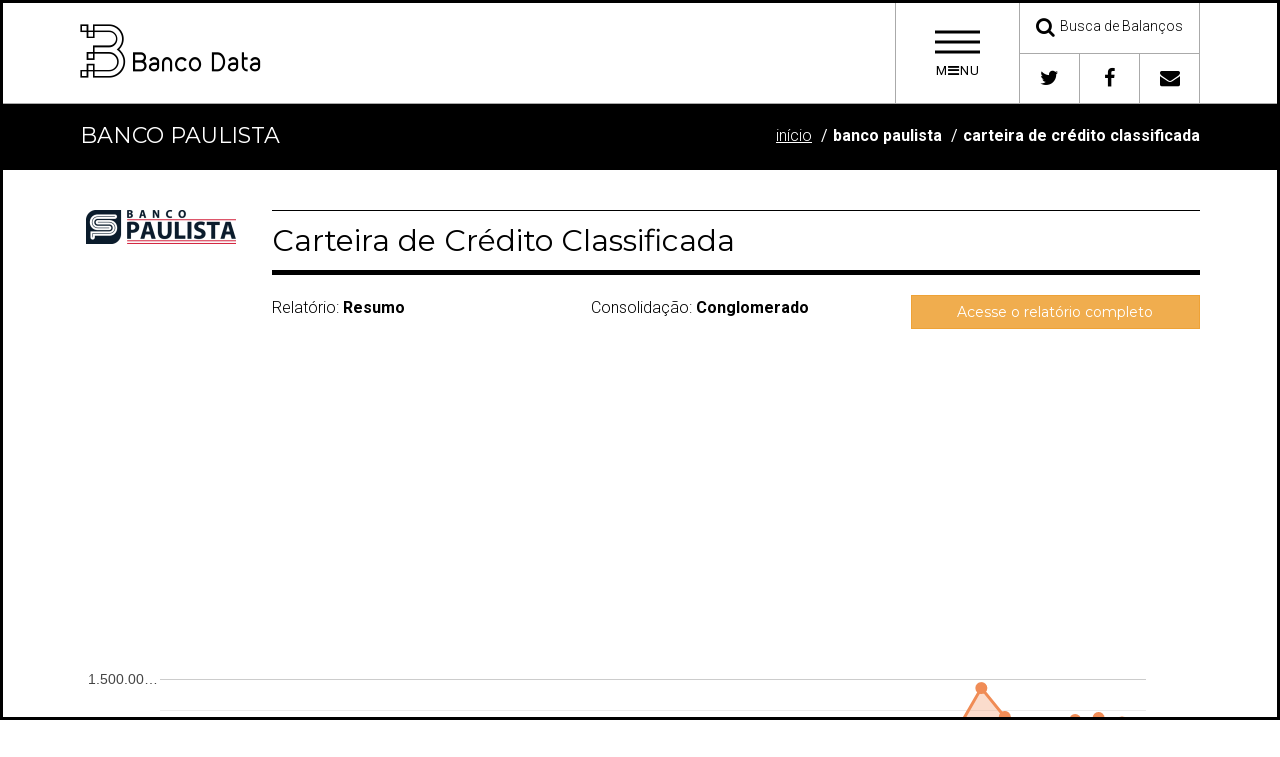

--- FILE ---
content_type: text/html; charset=utf-8
request_url: https://www.google.com/recaptcha/api2/aframe
body_size: 266
content:
<!DOCTYPE HTML><html><head><meta http-equiv="content-type" content="text/html; charset=UTF-8"></head><body><script nonce="YrMnQ3cfq34-4wfJOz7aHg">/** Anti-fraud and anti-abuse applications only. See google.com/recaptcha */ try{var clients={'sodar':'https://pagead2.googlesyndication.com/pagead/sodar?'};window.addEventListener("message",function(a){try{if(a.source===window.parent){var b=JSON.parse(a.data);var c=clients[b['id']];if(c){var d=document.createElement('img');d.src=c+b['params']+'&rc='+(localStorage.getItem("rc::a")?sessionStorage.getItem("rc::b"):"");window.document.body.appendChild(d);sessionStorage.setItem("rc::e",parseInt(sessionStorage.getItem("rc::e")||0)+1);localStorage.setItem("rc::h",'1769125691137');}}}catch(b){}});window.parent.postMessage("_grecaptcha_ready", "*");}catch(b){}</script></body></html>

--- FILE ---
content_type: text/css
request_url: https://bancodata.com.br/assets/css/logo-font.css
body_size: 248
content:
@font-face {
    font-family: 'banco-data-logo';
    src:    url('/assets/fonts/banco-data-logo.eot?d5f0uw');
    src:    url('/assets/fonts/banco-data-logo.eot?d5f0uw#iefix') format('embedded-opentype'),
        url('/assets/fonts/banco-data-logo.ttf?d5f0uw') format('truetype'),
        url('/assets/fonts/banco-data-logo.woff?d5f0uw') format('woff'),
        url('/assets/fonts/banco-data-logo.svg?d5f0uw#banco-data-logo') format('svg');
    font-weight: normal;
    font-style: normal;
}

[class^="bd-logo-"], [class*=" bd-logo-"] {
    /* use !important to prevent issues with browser extensions that change fonts */
    font-family: 'banco-data-logo' !important;
    speak: none;
    font-style: normal;
    font-weight: normal;
    font-variant: normal;
    text-transform: none;
    line-height: 1;

    /* Better Font Rendering =========== */
    -webkit-font-smoothing: antialiased;
    -moz-osx-font-smoothing: grayscale;
}

.bd-logo-banco-data-vertical-default .path1:before {
    content: "\e90b";
    color: rgb(109, 110, 113);
}
.bd-logo-banco-data-vertical-default .path2:before {
    content: "\e90c";
    margin-left: -1.693359375em;
    color: rgb(109, 110, 113);
}
.bd-logo-banco-data-vertical-default .path3:before {
    content: "\e90d";
    margin-left: -1.693359375em;
    color: rgb(109, 110, 113);
}
.bd-logo-banco-data-vertical-default .path4:before {
    content: "\e90e";
    margin-left: -1.693359375em;
    color: rgb(109, 110, 113);
}
.bd-logo-banco-data-vertical-default .path5:before {
    content: "\e90f";
    margin-left: -1.693359375em;
    color: rgb(109, 110, 113);
}
.bd-logo-banco-data-vertical-default .path6:before {
    content: "\e910";
    margin-left: -1.693359375em;
    color: rgb(109, 110, 113);
}
.bd-logo-banco-data-vertical-default .path7:before {
    content: "\e911";
    margin-left: -1.693359375em;
    color: rgb(109, 110, 113);
}
.bd-logo-banco-data-vertical-default .path8:before {
    content: "\e912";
    margin-left: -1.693359375em;
    color: rgb(109, 110, 113);
}
.bd-logo-banco-data-vertical-default .path9:before {
    content: "\e913";
    margin-left: -1.693359375em;
    color: rgb(109, 110, 113);
}
.bd-logo-banco-data-vertical-default .path10:before {
    content: "\e914";
    margin-left: -1.693359375em;
    color: rgb(36, 52, 95);
}
.bd-logo-banco-data-vertical-white:before {
    content: "\e915";
}
.bd-logo-logo-white:before {
    content: "\e900";
}
.bd-logo-logo-default .path1:before {
    content: "\e901";
    color: rgb(109, 110, 113);
}
.bd-logo-logo-default .path2:before {
    content: "\e902";
    margin-left: -3.27734375em;
    color: rgb(109, 110, 113);
}
.bd-logo-logo-default .path3:before {
    content: "\e903";
    margin-left: -3.27734375em;
    color: rgb(109, 110, 113);
}
.bd-logo-logo-default .path4:before {
    content: "\e904";
    margin-left: -3.27734375em;
    color: rgb(109, 110, 113);
}
.bd-logo-logo-default .path5:before {
    content: "\e905";
    margin-left: -3.27734375em;
    color: rgb(109, 110, 113);
}
.bd-logo-logo-default .path6:before {
    content: "\e906";
    margin-left: -3.27734375em;
    color: rgb(109, 110, 113);
}
.bd-logo-logo-default .path7:before {
    content: "\e907";
    margin-left: -3.27734375em;
    color: rgb(109, 110, 113);
}
.bd-logo-logo-default .path8:before {
    content: "\e908";
    margin-left: -3.27734375em;
    color: rgb(109, 110, 113);
}
.bd-logo-logo-default .path9:before {
    content: "\e909";
    margin-left: -3.27734375em;
    color: rgb(109, 110, 113);
}
.bd-logo-logo-default .path10:before {
    content: "\e90a";
    margin-left: -3.27734375em;
    color: rgb(36, 52, 95);
}

